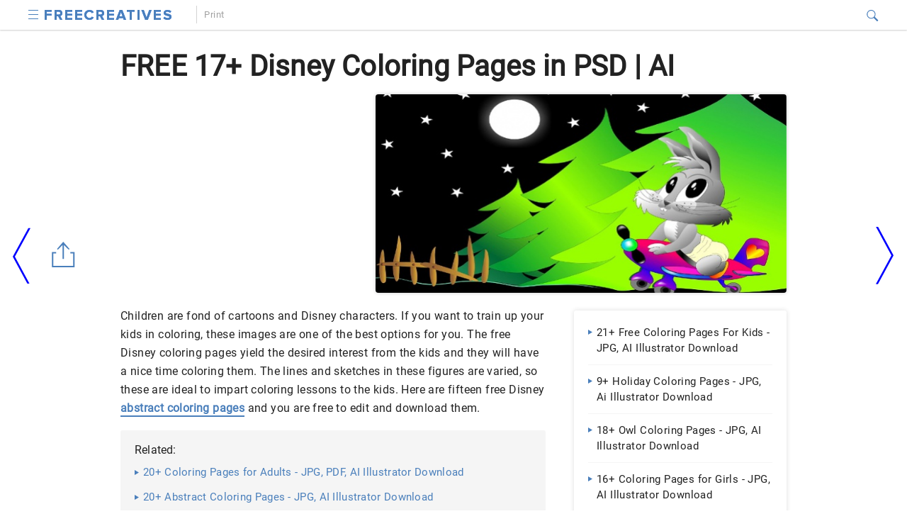

--- FILE ---
content_type: text/html
request_url: https://www.freecreatives.com/print/disney-coloring-pages.html
body_size: 9238
content:



<!DOCTYPE html>
<html lang="en-US">
<head>
    <meta charset="UTF-8">
            <meta name="robots" content="index,follow">
        <meta name="robots" content="max-image-preview:large"/>
    <meta name="viewport" content="width=device-width,minimum-scale=1, initial-scale=1">    
    <link rel="dns-prefetch" href="https://www.google-analytics.com/">
    <link rel="icon" href="https://images.freecreatives.com/favicon.ico" />
    <link rel="shortcut" href="https://images.freecreatives.com/images/fc-icon.png" />
    <link rel="apple-touch-icon" href="https://images.freecreatives.com/images/fc-icon.png" />
    <meta name="google-site-verification" content="uBhnW60DqG1IyXVyTMqQPWaTdMILBkl6wSX0pgr9S2U" />
    <meta name="google-site-verification" content="RVhVBBGQLhaD7hQ05t8f_wdmuTZ-TSrC4pb8vEKQWc4" />
    <meta name="google-site-verification" content="WM0JsZwpzoudDCnDt-E5OalTjdcypIjmDsvCZg7xEWo" />
    <meta name="verification" content="08de724b1ef6c245adbaa7dc694feffb" />
    <meta name="msvalidate.01" content="7C2AFA00B3CEE462B9C558E987590BCE" />
    <meta name="theme-color" content="#4a7fbb">
    <link rel="manifest" href="/manifest.json">

    <!-- Style Sheet  -->
    <link rel="preload" href="https://images.freecreatives.com/css/fc-custom-min.css" as="style" 
        onload="this.onload=null;this.rel='stylesheet'">
    <link rel="stylesheet" href="https://images.freecreatives.com/css/fc-custom-min.css">
    <link rel="canonical" href="https://www.freecreatives.com/print/disney-coloring-pages.html" /><title>FREE 17+ Disney Coloring Pages in PSD | AI</title>

    <!-- Open Graph Tags-->
    <meta property="og:title" content="">
    <meta property="og:image" content="https://images.freecreatives.com/wp-content/uploads/2016/12/disney-coloring-page.jpg">
    <meta property="og:description" content="">
    <meta property="og:type" content="article">
    <meta property="og:site_name" content="freecreatives.com">
    <meta property="og:url" content="https://www.freecreatives.com/print/disney-coloring-pages.html">
    <meta name="twitter:title" content="">
    <meta name="twitter:description" content="">
    <meta name="twitter:image" content="https://images.freecreatives.com/wp-content/uploads/2016/12/disney-coloring-page.jpg">
    
                <!-- Google tag (gtag.js) -->
        <script async src="https://www.googletagmanager.com/gtag/js?id=G-LXPGT7HJ5X"></script>
        <script>
          window.dataLayer = window.dataLayer || [];
          function gtag(){dataLayer.push(arguments);}
          gtag('js', new Date());

          gtag('config', 'G-LXPGT7HJ5X');
        </script>
        
    <!-- media.net ad code -->
    <script type="text/javascript">
        window.addEventListener('load', function() {
          var script = document.createElement('script');
          script.type = 'text/javascript';
          script.async = true;
          script.src = 'https://contextual.media.net/dmedianet.js?cid=8CUVWZRV0';
          var node = document.getElementsByTagName('script')[0];
          node.parentNode.insertBefore(script, node);
        });
    </script>
    <script type="text/javascript">
        window._mNHandle = window._mNHandle || {};
        window._mNHandle.queue = window._mNHandle.queue || [];
        medianet_versionId = "3121199"; 
    </script>
<style>   
.main-body-sec .innerpost-left-sec h4 {
	font-size:16px;
}
.main-body-sec .innerpost-left-sec ul li a h4 {
    color: #4a7fbb;
    text-decoration: none;
    /* border-bottom: 2px solid #4a7fbb; */
    padding-bottom: 2px;
    font-size: 16px;
    text-decoration: none !important;
} </style>
</head>
<body class="post-template-default single single-post postid-107665 single-format-standard cat-30">
    <div id="top-page"></div>
        <header>
        <div class="container">
            <div class="logo">
                <span role="button" tabindex="0" class="caps m2 icons menu-btn" onclick="toggleNav()" aria-label="menu button"></span>
                <a href="https://www.freecreatives.com"><img src="https://images.freecreatives.com/images/logo.svg" width="179" height="25" alt="Freecreatives logo"></a>
            </div>

            <div class="header-nav" id="header-nav">
                <nav id="site-navigation" class="main-navigation" role="navigation"><div class="menu-header_new-container"><ul id="primary-menu" class="menu"><li id="menu-item-65448" class="menu-item menu-item-type-taxonomy menu-item-object-category menu-item-65448"><a href="https://www.freecreatives.com/category/mockups">Mockups</a></li>
<li id="menu-item-65449" class="menu-item menu-item-type-taxonomy menu-item-object-category menu-item-65449"><a href="https://www.freecreatives.com/category/backgrounds">Backgrounds</a></li>
<li id="menu-item-65450" class="menu-item menu-item-type-taxonomy menu-item-object-category menu-item-65450"><a href="https://www.freecreatives.com/category/webs">Webs</a></li>
<li id="menu-item-65451" class="menu-item menu-item-type-taxonomy menu-item-object-category menu-item-65451"><a href="https://www.freecreatives.com/category/ui-elements">UI&#8217;s</a></li>
<li id="menu-item-65452" class="menu-item menu-item-type-taxonomy menu-item-object-category menu-item-65452"><a href="https://www.freecreatives.com/category/icons">Icons</a></li>
<li id="menu-item-65453" class="menu-item menu-item-type-taxonomy menu-item-object-category current-post-ancestor current-menu-parent current-post-parent menu-item-65453"><a href="https://www.freecreatives.com/category/print">Print</a></li>
<li id="menu-item-65454" class="menu-item menu-item-type-taxonomy menu-item-object-category menu-item-65454"><a href="https://www.freecreatives.com/category/vector">Vector</a></li>
</ul></div></nav>            </div>

            <div class="breadcrome-ttl" id="breadcrome-ttl">
                                <a href="https://www.freecreatives.com/category/print"><h4>Print</h4></a>
            </div>

            <div class="search-sec">
              <form method="GET" action="https://www.freecreatives.com" target="_top">
                    <span onclick="toggleVisibility()" tabindex="0" class="icons search-iocn" aria-label="Search icon" role="button"></span>
                    <input type="text" tabindex="0" class="hide" id="srch" aria-label="Search" placeholder=" Search on FreeCreatives" name="s" required autocomplete="off" role="textbox">
                    <span onclick="toggleVisibility()" tabindex="0" class="hide" id="clbtn"></span>
              </form>
            </div> 

        </div>
    </header>

<section class="main-body-sec">
            <div class="container">
           <h1>FREE 17+ Disney Coloring Pages in PSD | AI</h1>
                  <div class = "header_bottom_ad">
                      <div id="text-14" class="widget widget_text">			<div class="textwidget"><div id="672159773">
     <script type="text/javascript">
       try {
             window._mNHandle.queue.push(function () {
               window._mNDetails.loadTag("672159773", "940x250", "672159773");
               });
            }
       catch (error) {}
     </script>
</div></div>
		</div>          
        </div>

  <div class="innerpost-top-container">
              <div class="ad-section">
        <div id="text-8" class="widget widget_text">			<div class="textwidget"><div id="146765846">
     <script type="text/javascript">
       try {
             window._mNHandle.queue.push(function () {
               window._mNDetails.loadTag("146765846", "336x280", "146765846");
               });
            }
       catch (error) {}
     </script>
</div></div>
		</div>        </div>
        

              <figure>
          <img src="https://images.freecreatives.com/wp-content/uploads/2016/12/disney-coloring-page.jpg" width="580" height="280" layout="responsive" alt="img" title="  Disney Coloring    ">
        </figure>
        </div>
          </div>
        <div class="post-content">
          <div class="container">
            <div class="innerpost-left-sec">
              <p>Children are fond of cartoons and Disney characters. If you want to train up your kids in coloring, these images are one of the best options for you. The free Disney coloring pages yield the desired interest from the kids and they will have a nice time coloring them. The lines and sketches in these figures are varied, so these are ideal to impart coloring lessons to the kids. Here are fifteen free Disney <strong><a href="https://www.freecreatives.com/print/abstract-coloring-page.html" rel="noopener" target="_blank">abstract coloring pages</a></strong> and you are free to edit and download them.
	<div class="related toc-sec">
            <h2>Related:</h2>
            <ul class="toc-list">
            <li><a href='https://www.freecreatives.com/print/coloring-page-for-adults.html' class='post_clicks' id='332312'  ><h3>20+ Coloring Pages for Adults - JPG, PDF, AI Illustrator Download</h3></a></li><li><a href='https://www.freecreatives.com/print/abstract-coloring-page.html' class='post_clicks' id='332305'  ><h3>20+ Abstract Coloring Pages - JPG, AI Illustrator Download</h3></a></li><li><a href='https://www.freecreatives.com/coloring-pages/teddy-bear-coloring-page.html' class='post_clicks' id='332306'  ><h3>9+ Teddy Bear Coloring Pages - JPG, Ai Illustrator Download</h3></a></li>            </ul>
        </div>

<h2>Free Printable Disney Coloring Page</h2>
<p><div class="hover-share"><img fetchpriority="high" decoding="async" class="aligncenter size-full wp-image-107666" src="https://images.freecreatives.com/wp-content/uploads/2016/12/Free-Printable-Disney-Coloring-Page.jpg" alt="Free Printable Disney Coloring Page" width="599" height="559" />
			<div class="share_pin_img">
			<amp-pinterest height="50" width="50"
			      data-do="buttonPin"
			      data-url="https://www.freecreatives.com/print/disney-coloring-pages.html"
			      data-media="https://images.freecreatives.com/wp-content/uploads/2016/12/Free-Printable-Disney-Coloring-Page.jpg"
			      data-description="amp-pinterest in action">
			</amp-pinterest></div>
		   </div><p>The kids love to color fairies. This picture has a Disney fairy on it. There are some floral elements around the picture. This is quite easy to color. You may also see <strong><a href="https://www.freecreatives.com/print/mandala-coloring-page.html" rel="noopener" target="_blank">Mandala Coloring Pages</a></strong>.
<div class="button-sec"><a class="btn btn-md download-btn" href="http://www.crayola.com/free-coloring-pages/print/disney-fairies-tinkerbell-coloring-page/" rel="noopener nofollow" target="_blank">Download</a></div>
<h2>Free Disney Mickey Mouse Coloring Page</h2>
<p><div class="hover-share"><img decoding="async" class="aligncenter size-full wp-image-107667" src="https://images.freecreatives.com/wp-content/uploads/2016/12/Free-Disney-Mickey-Mouse-Coloring-Page.jpg" alt="Free Disney Mickey Mouse Coloring Page" width="600" height="758" />
			<div class="share_pin_img">
			<amp-pinterest height="50" width="50"
			      data-do="buttonPin"
			      data-url="https://www.freecreatives.com/print/disney-coloring-pages.html"
			      data-media="https://images.freecreatives.com/wp-content/uploads/2016/12/Free-Disney-Mickey-Mouse-Coloring-Page.jpg"
			      data-description="amp-pinterest in action">
			</amp-pinterest></div>
		   </div><p>Mickey mouse is quite familiar to the kids. This template shows the mouse carrying several boxes of gifts. The kids have the scope to incorporate different color variations in these images. You may also see <strong><a href="https://www.freecreatives.com/print/fall-coloring-page.html" rel="noopener" target="_blank">Fall Coloring Pages</a></strong>.
<div class="button-sec"><a class="btn btn-md download-btn" href="http://coloring-pages.info/mickey-carrying-gifts-disney-printable-coloring-pages-book-10353" rel="noopener nofollow" target="_blank">Download</a></div>
<h2>Free Disney Bobble Fairy Coloring Page</h2>
<p><div class="hover-share"><img decoding="async" class="aligncenter size-full wp-image-107668" src="https://images.freecreatives.com/wp-content/uploads/2016/12/Free-Disney-Bobble-Fairy-Coloring-Page.jpg" alt="Free Disney Bobble Fairy Coloring Page" width="599" height="479" />
			<div class="share_pin_img">
			<amp-pinterest height="50" width="50"
			      data-do="buttonPin"
			      data-url="https://www.freecreatives.com/print/disney-coloring-pages.html"
			      data-media="https://images.freecreatives.com/wp-content/uploads/2016/12/Free-Disney-Bobble-Fairy-Coloring-Page.jpg"
			      data-description="amp-pinterest in action">
			</amp-pinterest></div>
		   </div><p>This coloring theme has two figures on it, one of which is a fairy. This has to be colored delicately as the limbs and folds of the wings are narrow. You may also see <strong><a href="https://www.freecreatives.com/print/coloring-pages-for-girl.html" rel="noopener" target="_blank">Coloring Pages for Girls</a></strong>.
<div class="button-sec"><a class="btn btn-md download-btn" href="http://www.supercoloring.com/pages/bobble" rel="noopener nofollow" target="_blank">Download</a></div>
<h2>Free Disney Halloween Coloring Page</h2>
<p><div class="hover-share"><img loading="lazy" decoding="async" class="aligncenter size-full wp-image-107669" src="https://images.freecreatives.com/wp-content/uploads/2016/12/Free-Disney-Halloween-Coloring-Page.jpg" alt="Free Disney Halloween Coloring Page" width="600" height="792" />
			<div class="share_pin_img">
			<amp-pinterest height="50" width="50"
			      data-do="buttonPin"
			      data-url="https://www.freecreatives.com/print/disney-coloring-pages.html"
			      data-media="https://images.freecreatives.com/wp-content/uploads/2016/12/Free-Disney-Halloween-Coloring-Page.jpg"
			      data-description="amp-pinterest in action">
			</amp-pinterest></div>
		   </div><p>This page is specially meant for Halloween themes. The figure is sitting on a pumpkin. It is of moderate difficulty level for the pre-school kids. You may also see <strong><a href="https://www.freecreatives.com/print/thanksgiving-coloring-page.html" rel="noopener" target="_blank">Thanksgiving Coloring Pages</a></strong>.
<div class="button-sec"><a class="btn btn-md download-btn" href="http://coloring-pages-printable.com/print/disney-halloween/disney-halloween-coloring-pages-3.html" rel="noopener nofollow" target="_blank">Download</a></div>
<h2>Free Disney Thanksgiving Coloring Page</h2>
<p><div class="hover-share"><img loading="lazy" decoding="async" class="aligncenter size-full wp-image-107670" src="https://images.freecreatives.com/wp-content/uploads/2016/12/Free-Disney-Thanksgiving-Coloring-Page.jpg" alt="Free Disney Thanksgiving Coloring Page" width="599" height="848" />
			<div class="share_pin_img">
			<amp-pinterest height="50" width="50"
			      data-do="buttonPin"
			      data-url="https://www.freecreatives.com/print/disney-coloring-pages.html"
			      data-media="https://images.freecreatives.com/wp-content/uploads/2016/12/Free-Disney-Thanksgiving-Coloring-Page.jpg"
			      data-description="amp-pinterest in action">
			</amp-pinterest></div>
		   </div><p>This page has a lot of elements in it. these include two birds, a teddy bear and a number of pumpkins. The kids can be quite innovative with the color combinations.
<div class="button-sec"><a class="btn btn-md download-btn" href="http://www.momjunction.com/print-coloring-image/?pageid=84101&amp;print=2014/08/The-winnie-the-scarecrow" rel="noopener nofollow" target="_blank">Download</a></div>
<h2>Free Christmas Disney Coloring Page</h2>
<p><div class="hover-share"><img loading="lazy" decoding="async" class="aligncenter size-full wp-image-107671" src="https://images.freecreatives.com/wp-content/uploads/2016/12/Free-Christmas-Disney-Coloring-Page.jpg" alt="Free Christmas Disney Coloring Page" width="600" height="449" />
			<div class="share_pin_img">
			<amp-pinterest height="50" width="50"
			      data-do="buttonPin"
			      data-url="https://www.freecreatives.com/print/disney-coloring-pages.html"
			      data-media="https://images.freecreatives.com/wp-content/uploads/2016/12/Free-Christmas-Disney-Coloring-Page.jpg"
			      data-description="amp-pinterest in action">
			</amp-pinterest></div>
		   </div><p>Christmas themes are favorite among kids, especially when they come with Disney character. This picture can be colored vibrantly using different colors.
<div class="button-sec"><a class="btn btn-md download-btn" href="http://www.onlycoloringpages.com/disney-merry-christmas-coloring-pages/5263.html" rel="noopener nofollow" target="_blank">Download</a></div>
<h2>Printable Lion King Coloring Page</h2>
<p><div class="hover-share"><img loading="lazy" decoding="async" class="aligncenter size-full wp-image-107672" src="https://images.freecreatives.com/wp-content/uploads/2016/12/Printable-Lion-King-Coloring-Page.jpg" alt="Printable Lion King Coloring Page" width="600" height="787" />
			<div class="share_pin_img">
			<amp-pinterest height="50" width="50"
			      data-do="buttonPin"
			      data-url="https://www.freecreatives.com/print/disney-coloring-pages.html"
			      data-media="https://images.freecreatives.com/wp-content/uploads/2016/12/Printable-Lion-King-Coloring-Page.jpg"
			      data-description="amp-pinterest in action">
			</amp-pinterest></div>
		   </div><p>Animals form interesting coloring themes for kids. This picture has the funny image of a lion and there are a few other elements for coloring in this picture.
<div class="button-sec"><a class="btn btn-md download-btn" href="http://www.coloringpages4kidz.com/home/disney-coloring-pages/disney-coloring-pages-free-lion-king-beauty-and-beast-little-mermaid-alice-wonderland-pocohantes-dumbo-printable-sheet-pictures-1/" rel="noopener nofollow" target="_blank">Download</a></div>
<h2>Free Disney Easter Coloring Page</h2>
<p><div class="hover-share"><img loading="lazy" decoding="async" class="aligncenter size-full wp-image-107673" src="https://images.freecreatives.com/wp-content/uploads/2016/12/Free-Disney-Easter-Coloring-Page.jpg" alt="Free Disney Easter Coloring Page" width="599" height="848" />
			<div class="share_pin_img">
			<amp-pinterest height="50" width="50"
			      data-do="buttonPin"
			      data-url="https://www.freecreatives.com/print/disney-coloring-pages.html"
			      data-media="https://images.freecreatives.com/wp-content/uploads/2016/12/Free-Disney-Easter-Coloring-Page.jpg"
			      data-description="amp-pinterest in action">
			</amp-pinterest></div>
		   </div><p>A lady is shown in this picture, along with an Easter egg. She is carrying few more in her basket. This is available in the downloadable format and you can edit it before downloading.
<div class="button-sec"><a class="btn btn-md download-btn" href="http://www.momjunction.com/print-coloring-image/?pageid=83235&amp;print=2014/08/The-dalmatian-celebration" rel="noopener nofollow" target="_blank">Download</a></div>
<h2>Editable Disney Coloring Page</h2>
<p><div class="hover-share"><img loading="lazy" decoding="async" class="aligncenter size-full wp-image-107676" src="https://images.freecreatives.com/wp-content/uploads/2016/12/Editable-Disney-Coloring-Page2.jpg" alt="Editable Disney Coloring Page" width="599" height="559" />
			<div class="share_pin_img">
			<amp-pinterest height="50" width="50"
			      data-do="buttonPin"
			      data-url="https://www.freecreatives.com/print/disney-coloring-pages.html"
			      data-media="https://images.freecreatives.com/wp-content/uploads/2016/12/Editable-Disney-Coloring-Page2.jpg"
			      data-description="amp-pinterest in action">
			</amp-pinterest></div>
		   </div><p>Here a fairy is portrayed in a mirror in the drawing. The kids can use light and dark shades of colors to paint the picture. The thinner areas are to be colored delicately.
<div class="button-sec"><a class="btn btn-md download-btn" href="http://www.crayola.com/free-coloring-pages/print/disney-princess-belle-coloring-page/" rel="noopener nofollow" target="_blank">Download</a></div>
<h2>Free Disney Dancing Coloring Page</h2>
<p><div class="hover-share"><img loading="lazy" decoding="async" class="aligncenter size-full wp-image-107677" src="https://images.freecreatives.com/wp-content/uploads/2016/12/Free-Disney-Dancing-Coloring-Page.jpg" alt="Free Disney Dancing Coloring Page" width="600" height="783" />
			<div class="share_pin_img">
			<amp-pinterest height="50" width="50"
			      data-do="buttonPin"
			      data-url="https://www.freecreatives.com/print/disney-coloring-pages.html"
			      data-media="https://images.freecreatives.com/wp-content/uploads/2016/12/Free-Disney-Dancing-Coloring-Page.jpg"
			      data-description="amp-pinterest in action">
			</amp-pinterest></div>
		   </div><p>This page shows the favorite characters in dancing position. One can use different color combinations to paint these pictures. The embroidery in the clothes has to be colored delicately.
<div class="button-sec"><a class="btn btn-md download-btn" href="http://www.colouring-page.org/frozen/1324-anna-and-prince-hans-dancing-coloring-page" rel="noopener nofollow" target="_blank">Download</a></div>
<h2>Free Disney Car Coloring Page for Kids</h2>
<p><div class="hover-share"><img loading="lazy" decoding="async" class="aligncenter size-full wp-image-107678" src="https://images.freecreatives.com/wp-content/uploads/2016/12/Free-Disney-Car-Coloring-Page-for-Kids.jpg" alt="Free Disney Car Coloring Page for Kids" width="599" height="841" />
			<div class="share_pin_img">
			<amp-pinterest height="50" width="50"
			      data-do="buttonPin"
			      data-url="https://www.freecreatives.com/print/disney-coloring-pages.html"
			      data-media="https://images.freecreatives.com/wp-content/uploads/2016/12/Free-Disney-Car-Coloring-Page-for-Kids.jpg"
			      data-description="amp-pinterest in action">
			</amp-pinterest></div>
		   </div><p>This is the picture of a Disney car, easy to be colored. The children will enjoy the process with fun and a number of shades can be used to color the picture.
<div class="button-sec"><a class="btn btn-md download-btn" href="http://www.momjunction.com/print-coloring-image/?pageid=88790&amp;print=2014/08/The-Fillmore" rel="noopener nofollow" target="_blank">Download</a></div>
<h2>Free Disney Baby Princess Coloring Page</h2>
<p><div class="hover-share"><img loading="lazy" decoding="async" class="aligncenter size-full wp-image-107679" src="https://images.freecreatives.com/wp-content/uploads/2016/12/Free-Disney-baby-princess-Coloring-Page.jpg" alt="Free Disney baby princess Coloring Page" width="599" height="642" />
			<div class="share_pin_img">
			<amp-pinterest height="50" width="50"
			      data-do="buttonPin"
			      data-url="https://www.freecreatives.com/print/disney-coloring-pages.html"
			      data-media="https://images.freecreatives.com/wp-content/uploads/2016/12/Free-Disney-baby-princess-Coloring-Page.jpg"
			      data-description="amp-pinterest in action">
			</amp-pinterest></div>
		   </div><p>This template depicts a cute baby princess. This template can be used to teach the basics of coloring to the kids. The picture also has a puppy, along with the princess.
<div class="button-sec"><a class="btn btn-md download-btn" href="http://www.onlycoloringpages.com/baby-princess-disney-coloring-pages/3495.html" rel="noopener nofollow" target="_blank">Download</a></div>
<h2>Free Disney Ballet Dancer Coloring Page</h2>
<p><div class="hover-share"><img loading="lazy" decoding="async" class="aligncenter size-full wp-image-107680" src="https://images.freecreatives.com/wp-content/uploads/2016/12/Free-Disney-Ballet-dancer-Coloring-page.jpg" alt="Free Disney Ballet dancer Coloring page" width="599" height="479" />
			<div class="share_pin_img">
			<amp-pinterest height="50" width="50"
			      data-do="buttonPin"
			      data-url="https://www.freecreatives.com/print/disney-coloring-pages.html"
			      data-media="https://images.freecreatives.com/wp-content/uploads/2016/12/Free-Disney-Ballet-dancer-Coloring-page.jpg"
			      data-description="amp-pinterest in action">
			</amp-pinterest></div>
		   </div><p>This picture shows a princess playing with the toys. This is a basic picture and can be easily be drawn by the kids. There are a few patches of green in the picture.
<div class="button-sec"><a class="btn btn-md download-btn" href="http://www.supercoloring.com/pages/sadness-in-her-eyes" rel="noopener nofollow" target="_blank">Download</a></div>
<h2>Free Mermaid Disney Coloring Page</h2>
<p><div class="hover-share"><img loading="lazy" decoding="async" class="aligncenter size-full wp-image-107681" src="https://images.freecreatives.com/wp-content/uploads/2016/12/Free-Mermaid-Disney-Coloring-Page.jpg" alt="Free Mermaid Disney Coloring Page" width="600" height="816" />
			<div class="share_pin_img">
			<amp-pinterest height="50" width="50"
			      data-do="buttonPin"
			      data-url="https://www.freecreatives.com/print/disney-coloring-pages.html"
			      data-media="https://images.freecreatives.com/wp-content/uploads/2016/12/Free-Mermaid-Disney-Coloring-Page.jpg"
			      data-description="amp-pinterest in action">
			</amp-pinterest></div>
		   </div><p>There are a number of elements to be painted in this picture. The use of various color shades will make it beautiful. Edit and download the picture, as required.
<div class="button-sec"><a class="btn btn-md download-btn" href="http://www.coloringpages4kidz.com/home/disney-coloring-pages/disney-coloring-pages-free-aladdin-snow-white-beauty-and-beast-little-mermaid-alice-wonderland-dumbo-printable-sheet-pictures-14/" rel="noopener nofollow" target="_blank">Download</a></div>
<h2>Free Disney Princess Snow Coloring Page</h2>
<p><div class="hover-share"><img loading="lazy" decoding="async" class="aligncenter size-full wp-image-107682" src="https://images.freecreatives.com/wp-content/uploads/2016/12/Free-Disney-Princess-Snow-White-Coloring-Page.jpg" alt="Free Disney Princess Snow White Coloring Page" width="599" height="559" />
			<div class="share_pin_img">
			<amp-pinterest height="50" width="50"
			      data-do="buttonPin"
			      data-url="https://www.freecreatives.com/print/disney-coloring-pages.html"
			      data-media="https://images.freecreatives.com/wp-content/uploads/2016/12/Free-Disney-Princess-Snow-White-Coloring-Page.jpg"
			      data-description="amp-pinterest in action">
			</amp-pinterest></div>
		   </div><p>The clutter of people in this image has to be colored delicately. The image of the princess is presented at the top. This will teach the basic coloring skills to the kids.
<div class="button-sec"><a class="btn btn-md download-btn" href="http://www.crayola.com/free-coloring-pages/print/disney-princess-snow-white-coloring-page/" rel="noopener nofollow" target="_blank">Download</a></div>
<h2>Dogs Disney Coloring Page</h2>
<p><div class="hover-share"><img loading="lazy" decoding="async" class="aligncenter size-full wp-image-107683" src="https://images.freecreatives.com/wp-content/uploads/2016/12/Dogs-Disney-Coloring-Page.jpg" alt="Dogs Disney Coloring Page" width="600" height="773" />
			<div class="share_pin_img">
			<amp-pinterest height="50" width="50"
			      data-do="buttonPin"
			      data-url="https://www.freecreatives.com/print/disney-coloring-pages.html"
			      data-media="https://images.freecreatives.com/wp-content/uploads/2016/12/Dogs-Disney-Coloring-Page.jpg"
			      data-description="amp-pinterest in action">
			</amp-pinterest></div>
		   </div><p>A litter of puppies forms the central theme for this picture. The children can incorporate the sense of innovation with color variations while they color the puppies.
<div class="button-sec"><a class="btn btn-md download-btn" href="http://www.coloringpages4kidz.com/home/disney-coloring-pages/disney-coloring-pages-free-lion-king-beauty-and-beast-little-mermaid-alice-wonderland-pocohantes-dumbo-printable-sheet-pictures-23/" rel="noopener nofollow" target="_blank">Download</a></div>
<h2>Free Disney Toy Story Coloring page</h2>
<p><div class="hover-share"><img loading="lazy" decoding="async" class="aligncenter size-full wp-image-107684" src="https://images.freecreatives.com/wp-content/uploads/2016/12/Free-Disney-Toy-Story-Coloring-page.jpg" alt="Free Disney Toy Story Coloring page" width="599" height="803" />
			<div class="share_pin_img">
			<amp-pinterest height="50" width="50"
			      data-do="buttonPin"
			      data-url="https://www.freecreatives.com/print/disney-coloring-pages.html"
			      data-media="https://images.freecreatives.com/wp-content/uploads/2016/12/Free-Disney-Toy-Story-Coloring-page.jpg"
			      data-description="amp-pinterest in action">
			</amp-pinterest></div>
		   </div><p><a class="btn btn-md download-btn" href="http://www.onlycoloringpages.com/disney-toy-story-coloring-page/3057.html" rel="noopener nofollow" target="_blank">Download</a>
<h3>How to use these &#8220;Free Disney Coloring Pages&#8221;?</h3>
<p>These pages can be downloaded from the website free of cost. After you have the hard copies, you can assign the kids with coloring lessons. The difficulty level is varied in these images. You can even edit these images before downloading to get them personalized. These themes can be used to train up the kids with different color incorporation concepts. The right angles of strokes have to be applied to color them up beautifully. In a nutshell, the pictures will assist the learning process of the kids.
<p>You can browse the website for different coloring pages for download. Since the characters are familiar to the kids, they will find it interesting. Various experimentations can be done using different color combinations in these pictures. You can freely edit these pictures and download them. Browse through the pages for different Disney templates that you may require. You may also see <strong><a href="https://www.freecreatives.com/print/free-frozen-coloring-page.html" rel="noopener" target="_blank">Frozen Coloring Pages</a></strong>.
            </div>
            <aside class="aside" id="sidebar-out">
  <div id="sidebar">
    <div class="sidebar-related">
      <ul>
      <li><a href='https://www.freecreatives.com/print/free-coloring-pages-for-kid.html' class='post_clicks' id='332307'  ><h4>21+ Free Coloring Pages For Kids - JPG, AI Illustrator Download</h4></a></li><li><a href='https://www.freecreatives.com/coloring-pages/holiday-coloring-page.html' class='post_clicks' id='332308'  ><h4>9+ Holiday Coloring Pages - JPG, Ai Illustrator Download</h4></a></li><li><a href='https://www.freecreatives.com/print/owl-coloring-page.html' class='post_clicks' id='332309'  ><h4>18+ Owl Coloring Pages - JPG, AI Illustrator Download</h4></a></li><li><a href='https://www.freecreatives.com/print/coloring-pages-for-girl.html' class='post_clicks' id='332311'  ><h4>16+ Coloring Pages for Girls - JPG, AI Illustrator Download</h4></a></li><li><a href='https://www.freecreatives.com/print/disney-coloring-page.html' class='post_clicks' id='332313'  ><h4>15+ Disney Coloring Pages - JPG, PDF, AI Illustrator Download</h4></a></li><li><a href='https://www.freecreatives.com/print/coloring-pages-for-kid.html' class='post_clicks' id='332314'  ><h4>21+ Coloring Pages for Kids - JPG, PDF, AI Illustrator Download</h4></a></li><li><a href='https://www.freecreatives.com/print/free-coloring-pages-for-kid.html' class='post_clicks' id='332315'  ><h4>21+ Free Coloring Pages For Kids - JPG, AI Illustrator Download</h4></a></li><li><a href='https://www.freecreatives.com/print/free-coloring-pages-for-adult.html' class='post_clicks' id='332316'  ><h4>23+ Free Coloring Pages for Adults - JPG, AI Illustrator Download</h4></a></li><li><a href='https://www.freecreatives.com/print/free-halloween-coloring-page.html' class='post_clicks' id='332317'  ><h4>15+ Free Halloween Coloring Pages - PDF, JPG Download</h4></a></li><li><a href='https://www.freecreatives.com/print/free-easter-coloring-page.html' class='post_clicks' id='332318'  ><h4>18+ Free Easter Coloring Pages - PDF, JPEG Download</h4></a></li>      </ul>
    </div>
<!--     <div class="ads-section" style="height:600px;width:300px">
      <div id="freecreatives.com_300x600_fc-sidebar" class="surgeprice">
        <script data-cfasync="false" type="text/javascript">surgeprice.display("freecreatives.com_300x600_fc-sidebar");</script>
      </div>  
    </div> -->
    <div class="sidebar-category">
      <ul>
      <li><a href="https://www.freecreatives.com/category/advertising"><h4>Advertising</h4></a></li><li><a href="https://www.freecreatives.com/category/alphabets"><h4>Alphabets</h4></a></li><li><a href="https://www.freecreatives.com/category/arts"><h4>Arts</h4></a></li><li><a href="https://www.freecreatives.com/category/backgrounds"><h4>Backgrounds</h4></a></li><li><a href="https://www.freecreatives.com/category/banners"><h4>Banners</h4></a></li><li><a href="https://www.freecreatives.com/category/brochures"><h4>Brochures</h4></a></li><li><a href="https://www.freecreatives.com/category/brushes"><h4>Brushes</h4></a></li><li><a href="https://www.freecreatives.com/category/buttons"><h4>Buttons</h4></a></li><li><a href="https://www.freecreatives.com/category/calendar"><h4>Calendars</h4></a></li><li><a href="https://www.freecreatives.com/category/cards"><h4>Cards</h4></a></li><li><a href="https://www.freecreatives.com/category/clipart"><h4>Cliparts</h4></a></li><li><a href="https://www.freecreatives.com/category/color"><h4>Color</h4></a></li><li><a href="https://www.freecreatives.com/category/coloring-pages"><h4>Coloring Pages</h4></a></li><li><a href="https://www.freecreatives.com/category/coupons"><h4>Coupons</h4></a></li><li><a href="https://www.freecreatives.com/category/deal"><h4>Deals</h4></a></li><li><a href="https://www.freecreatives.com/category/design"><h4>Design</h4></a></li><li><a href="https://www.freecreatives.com/category/drawings"><h4>Drawings</h4></a></li><li><a href="https://www.freecreatives.com/category/email"><h4>Email</h4></a></li><li><a href="https://www.freecreatives.com/category/fine-art"><h4>Fine Art</h4></a></li><li><a href="https://www.freecreatives.com/category/flyers"><h4>Flyers</h4></a></li><li><a href="https://www.freecreatives.com/category/fonts"><h4>Fonts</h4></a></li><li><a href="https://www.freecreatives.com/category/free"><h4>Free</h4></a></li><li><a href="https://www.freecreatives.com/category/free-tools"><h4>Free Tools</h4></a></li><li><a href="https://www.freecreatives.com/category/greetings"><h4>Greetings</h4></a></li><li><a href="https://www.freecreatives.com/category/icons"><h4>Icons</h4></a></li><li><a href="https://www.freecreatives.com/category/illustration"><h4>Illustrations</h4></a></li><li><a href="https://www.freecreatives.com/category/images"><h4>Images</h4></a></li><li><a href="https://www.freecreatives.com/category/inspiration"><h4>Inspiration</h4></a></li><li><a href="https://www.freecreatives.com/category/invitations"><h4>Invitations</h4></a></li><li><a href="https://www.freecreatives.com/category/labels"><h4>Labels</h4></a></li><li><a href="https://www.freecreatives.com/category/logos"><h4>Logos</h4></a></li><li><a href="https://www.freecreatives.com/category/magazines"><h4>Magazines</h4></a></li><li><a href="https://www.freecreatives.com/category/mockups"><h4>Mockups</h4></a></li><li><a href="https://www.freecreatives.com/category/packaging"><h4>Packaging</h4></a></li><li><a href="https://www.freecreatives.com/category/paintings"><h4>Paintings</h4></a></li><li><a href="https://www.freecreatives.com/category/patterns"><h4>Patterns</h4></a></li><li><a href="https://www.freecreatives.com/category/photography"><h4>Photography</h4></a></li><li><a href="https://www.freecreatives.com/category/posters"><h4>Posters</h4></a></li><li><a href="https://www.freecreatives.com/category/presentations"><h4>Presentations</h4></a></li><li><a href="https://www.freecreatives.com/category/print"><h4>Print</h4></a></li><li><a href="https://www.freecreatives.com/category/silhouette"><h4>Silhouette</h4></a></li><li><a href="https://www.freecreatives.com/category/stickers"><h4>Stickers</h4></a></li><li><a href="https://www.freecreatives.com/category/styles"><h4>Styles</h4></a></li><li><a href="https://www.freecreatives.com/category/tags"><h4>Tags</h4></a></li><li><a href="https://www.freecreatives.com/category/textures"><h4>Textures</h4></a></li><li><a href="https://www.freecreatives.com/category/ui-elements"><h4>UI Elements</h4></a></li><li><a href="https://www.freecreatives.com/category/uis"><h4>UI's</h4></a></li><li><a href="https://www.freecreatives.com/category/uncategorized"><h4>Uncategorized</h4></a></li><li><a href="https://www.freecreatives.com/category/vector"><h4>Vector</h4></a></li><li><a href="https://www.freecreatives.com/category/vectors"><h4>Vectors</h4></a></li><li><a href="https://www.freecreatives.com/category/wallpapers"><h4>Wallpapers</h4></a></li><li><a href="https://www.freecreatives.com/category/web-elements"><h4>Web Elements</h4></a></li><li><a href="https://www.freecreatives.com/category/webs"><h4>Webs</h4></a></li>      </ul>
    </div>
  </div>
</aside>
            <div class="relative-post-sec">
    <h3>Related Posts</h3>
    <ul>
                    <li class="col-xs-12 col-sm-6 col-md-6"><a href="https://www.freecreatives.com/print/free-baby-shower-printable.html"><h4>FREE 15+ Baby Shower Printablesin PSD | AI</h4></a></li>
                    <li class="col-xs-12 col-sm-6 col-md-6"><a href="https://www.freecreatives.com/print/free-birthday-greeting.html"><h4>FREE 17+ Birthday Greeting Designs in PSD | AI</h4></a></li>
                    <li class="col-xs-12 col-sm-6 col-md-6"><a href="https://www.freecreatives.com/print/free-cartoon-characters.html"><h4>FREE 18+ Cartoon Designs in PSD | AI</h4></a></li>
                    <li class="col-xs-12 col-sm-6 col-md-6"><a href="https://www.freecreatives.com/print/free-christmas-coloring-pages.html"><h4>FREE 22+ Christmas Coloring Pages in AI | PDF | Google Docs | Apple Pages</h4></a></li>
                    <li class="col-xs-12 col-sm-6 col-md-6"><a href="https://www.freecreatives.com/print/free-christmas-frame.html"><h4>FREE 17+ Christmas Frames in AI</h4></a></li>
                    <li class="col-xs-12 col-sm-6 col-md-6"><a href="https://www.freecreatives.com/print/free-christmas-picture.html"><h4>FREE 21+ Christmas Pictures in AI</h4></a></li>
                    <li class="col-xs-12 col-sm-6 col-md-6"><a href="https://www.freecreatives.com/print/free-christmas-printable.html"><h4>FREE 15+ Christmas Printables in AI</h4></a></li>
                    <li class="col-xs-12 col-sm-6 col-md-6"><a href="https://www.freecreatives.com/print/free-coloring-pages-for-adult.html"><h4>FREE 23+ Coloring Pages in AI for Adults in AI</h4></a></li>
                    <li class="col-xs-12 col-sm-6 col-md-6"><a href="https://www.freecreatives.com/print/free-coloring-pages-for-kid.html"><h4>FREE 21+ Coloring Pages for Kids in AI</h4></a></li>
                    <li class="col-xs-12 col-sm-6 col-md-6"><a href="https://www.freecreatives.com/print/free-easter-coloring-page.html"><h4>FREE 18+ Easter Coloring Pages in AI | PDF</h4></a></li>
                    <li class="col-xs-12 col-sm-6 col-md-6"><a href="https://www.freecreatives.com/print/free-emoji.html"><h4>FREE 14+ Beautiful Emojis in PSD | AI</h4></a></li>
                    <li class="col-xs-12 col-sm-6 col-md-6"><a href="https://www.freecreatives.com/print/free-frozen-printable.html"><h4>FREE 6+ Frozen Printables in PSD | AI</h4></a></li>
                    <li class="col-xs-12 col-sm-6 col-md-6"><a href="https://www.freecreatives.com/print/free-gift-certificate.html"><h4>FREE 20+ Gift Certificates in PSD | AI | MS Word | Vector EPS | Pages | Publisher</h4></a></li>
                    <li class="col-xs-12 col-sm-6 col-md-6"><a href="https://www.freecreatives.com/print/free-greeting.html"><h4>FREE 18+ Greeting Templates in PSD | AI</h4></a></li>
                    <li class="col-xs-12 col-sm-6 col-md-6"><a href="https://www.freecreatives.com/print/free-halloween-coloring-page.html"><h4>FREE 15+ Halloween Coloring Pages in AI | PDF</h4></a></li>
            </ul>
</div>
          </div>
        </div>
    </section>

<div class="stick-section">
        <div class="container">
            <ul>
            <li><a href='https://www.freecreatives.com/print/alphabet-coloring-page.html' class='post_clicks' id='332319'  ><h4>18+ Alphabet Coloring Pages - JPG, AI Illustrator Download</h4></a></li><li><a href='https://www.freecreatives.com/fine-art/halloween-paintings.html' class='post_clicks' id='332320'  ><h4>15+ Halloween Painting - JPG Download</h4></a></li><li><a href='https://www.freecreatives.com/print/flower-coloring-page.html' class='post_clicks' id='332321'  ><h4>20+ Flower Coloring Pages - JPG, PDF, AI Illustrator Download</h4></a></li><li><a href='https://www.freecreatives.com/print/free-printable-christmas-coloring-page.html' class='post_clicks' id='332322'  ><h4>15+ Free Printable Christmas Coloring Pages - PDF Download</h4></a></li>            </ul>
        </div>
    </div>  <div class="left-dir">
  <a href="https://www.freecreatives.com/print/graffiti-alphabet.html" class="link-arrow-left" aria-label="arrow left"></a>
  </div><!--left-arow-->
    <div class="right-dir">
  <a href="https://www.freecreatives.com/print/printable-adult-coloring-page.html" class="link-arrow-right" aria-label="arrow right"></a>
  </div>
        <div class="empty-div"></div>
  <div class="social-share" id="social-sharre">
    <button class="share-btn" aria-label="Share button"></button>
    <ul>
        <li>
          <a href="https://www.pinterest.com/pin/create/button/?url=https%3A%2F%2Fwww.freecreatives.com%2Fprint%2Fdisney-coloring-pages.html&media=https://images.freecreatives.com/wp-content/uploads/2016/12/disney-coloring-page.jpg&description=FREE+17%2B+Disney+Coloring+Pages+in+PSD+%7C+AI" target="_blank" aria-label="pinterest"><div class="pinterest"></div></a>
        </li>
        <li>
          <a href="http://www.facebook.com/sharer/sharer.php?u=https://www.freecreatives.com/print/disney-coloring-pages.html&app_id=1466016447690" target="_blank" aria-label="facebook"><div class="facebook"></div></a>
        </li>
        <li>
          <a href="https://twitter.com/intent/tweet?url=https%3A%2F%2Fwww.freecreatives.com%2Fprint%2Fdisney-coloring-pages.html&text=FREE+17%2B+Disney+Coloring+Pages+in+PSD+%7C+AI"  aria-label="twitter" target="_blank"><div class="twit"></div></a>
        </li>
        <li>
          <a href="https://www.linkedin.com/shareArticle?url=https%3A%2F%2Fwww.freecreatives.com%2Fprint%2Fdisney-coloring-pages.html&title=FREE+17%2B+Disney+Coloring+Pages+in+PSD+%7C+AI" target="_blank" aria-label="linkedin"><div class="linkedin"></div></a>
        </li>
        <li>
          <a href="https://mail.google.com/mail/?view=cm&fs=1&tf=1&su=FREE%2017%2B%20Disney%20Coloring%20Pages%20in%20PSD%20%7C%20AI&body=FREE%2017%2B%20Disney%20Coloring%20Pages%20in%20PSD%20%7C%20AI https://www.freecreatives.com/print/disney-coloring-pages.html" target="_blank" aria-label="email"><div class="email"></div></a>
        </li>
    </ul>
</div>   <div class="mobile-share-sec">
        <ul>
                      <li><span></span><a href="https://www.freecreatives.com/print/graffiti-alphabet.html">PREV</a></li>
                        <li class="mobile-share-btn" role="" tabindex=""  onclick="togglleVisibility()" id="mobile-share"><i class="share-img">SHARE</i></li>
                        <li><a href="https://www.freecreatives.com/print/printable-adult-coloring-page.html">NEXT</a><span class="share"></span></li>
                    </ul>
    </div>
    <button id="scrollToTopButton" onclick="scrollToTop()" class="scrollToTop scroll-button">
      <img src="https://images.sampletemplates.com/images/up-arrow_03.png" alt="up_arrow" width="15" height="9" alt="up_arrow">
    </button>
    <footer>
  <div class="container">      
          <ul>
              <li><a href="https://www.freecreatives.com/about-us">About Us</a></li>
              <li><a href="https://www.freecreatives.com/contact-us">Contact us</a></li>
          </ul>

    <div class="copy-rights">   
            <h6 class="copy-rights">2025 Copyright © Freecreatives</h6>
    </div>
  </div>
</footer>

  <!-- <script type='text/javascript' src='https://images.freecreatives.com/js/inner_custom2.min.js' defer onload=''></script>
 -->  
<!-- <script type='text/javascript' src='https://www.freecreatives.com/wp-content/themes/FC-PHASE-II/js/inner_custom1.js' defer onload=''></script> -->
  </body>
</html>

<script type="text/javascript" src="https://images.freecreatives.com/js/fc-custom.js" defer ></script><!-- created on 2025-01-02 14:11:21 -->

--- FILE ---
content_type: application/javascript
request_url: https://images.freecreatives.com/js/fc-custom.js
body_size: -111
content:
const scrollBtn=document.getElementById("scrollToTopButton");var moreTocLi=document.getElementById("more-toc-li"),tocMoreBtn=document.getElementById("toc-more-btn"),headerNav=document.getElementById("header-nav"),breadcromeTtl=document.getElementById("breadcrome-ttl"),searchBox=document.getElementById("srch"),closeIcon=document.getElementById("clbtn");function toggleScrollBtn(){window.pageYOffset>100?document.querySelector(".scroll-button").classList.add("show"):document.querySelector(".scroll-button").classList.remove("show")}function scrollToTop(){window.scrollTo({top:0,behavior:"smooth"})}function toggleNav(){headerNav&&breadcromeTtl&&(headerNav.classList.contains("active")?(headerNav.classList.remove("active"),breadcromeTtl.classList.remove("active")):(headerNav.classList.add("active"),breadcromeTtl.classList.add("active")))}socialShare=document.getElementById("social-sharre"),window.addEventListener("scroll",toggleScrollBtn);var visible=!1;function toggleVisibility(){(visible=!visible)?(searchBox.classList.remove("hide"),searchBox.classList.add("search-box","search-box1"),closeIcon.classList.remove("hide"),closeIcon.classList.add("close","in")):(searchBox.classList.add("hide"),searchBox.classList.remove("search-box","search-box1"),closeIcon.classList.add("hide"),closeIcon.classList.remove("close","in"))}if(tocMoreBtn)function morefunction(){moreTocLi.hidden=!1,tocMoreBtn.hidden=!0}var visibleee=!1;function togglleVisibility(){visibleee=!visibleee,socialShare.className=visibleee?"social-share active":"social-share"}function togglePopup(e){document.getElementById(e).classList.toggle("inactive")}